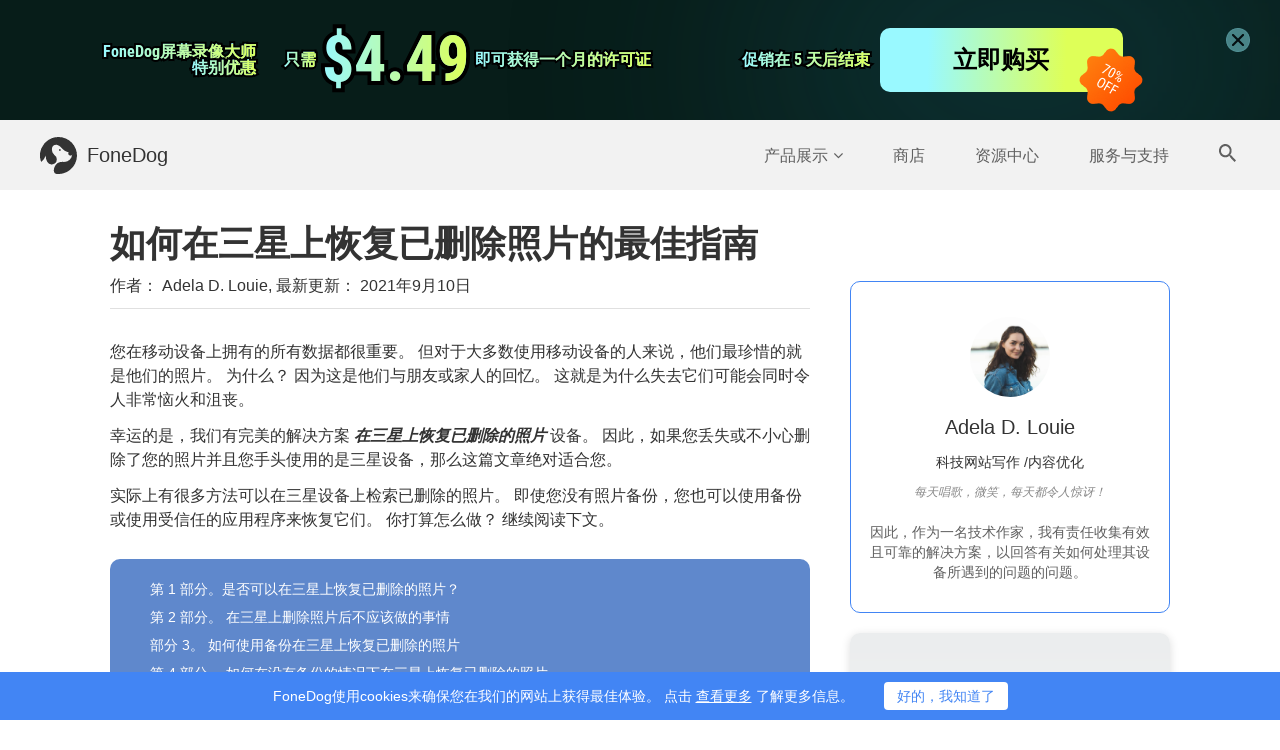

--- FILE ---
content_type: text/html; charset=UTF-8
request_url: https://zh-cn.fonedog.com/android-data-recovery/recover-deleted-photos-on-samsung.html
body_size: 14982
content:
<!DOCTYPE html>
<html lang="zh-CN">
<head>
    <meta charset="utf-8">
    <meta http-equiv="X-UA-Compatible" content="IE=edge">
    <meta name="viewport" content="width=device-width, initial-scale=1">
    <meta name="description" content="您是否丢失或意外删除了三星手机中的照片？ 想知道您是否可以恢复它们？ 然后阅读这篇文章以了解更多信息。">
    <link rel="icon" href="/favicon.ico">
    
        <link rel="canonical" href="https://zh-cn.fonedog.com/android-data-recovery/recover-deleted-photos-on-samsung.html" />
                        <link rel="alternate" href="https://www.fonedog.com/android-data-recovery/recover-deleted-photos-on-samsung.html" hreflang="en" />
                                <link rel="alternate" href="https://www.fonedog.fr/android-data-recovery/recover-deleted-photos-on-samsung.html" hreflang="fr" />
                                <link rel="alternate" href="https://www.fonedog.de/android-data-recovery/recover-deleted-photos-on-samsung.html" hreflang="de" />
                                <link rel="alternate" href="https://www.fonedog.es/android-data-recovery/recover-deleted-photos-on-samsung.html" hreflang="es" />
                                <link rel="alternate" href="https://www.fonedog.jp/android-data-recovery/recover-deleted-photos-on-samsung.html" hreflang="ja" />
                                <link rel="alternate" href="https://www.fonedog.tw/android-data-recovery/recover-deleted-photos-on-samsung.html" hreflang="zh-Hant" />
                                <link rel="alternate" href="https://zh-cn.fonedog.com/android-data-recovery/recover-deleted-photos-on-samsung.html" hreflang="zh-Hans" />
                                <link rel="alternate" href="https://www.fonedog.it/android-data-recovery/recover-deleted-photos-on-samsung.html" hreflang="it" />
                                    <link rel="alternate" href="https://www.fonedog.com/ko/android-data-recovery/recover-deleted-photos-on-samsung.html" hreflang="ko" />
            
                                <link rel="alternate" href="https://www.fonedog.pl/android-data-recovery/recover-deleted-photos-on-samsung.html" hreflang="pl" />
                                <link rel="alternate" href="https://ar.fonedog.com/android-data-recovery/recover-deleted-photos-on-samsung.html" hreflang="ar" />
                                    <link rel="alternate" href="https://www.fonedog.com/pt/android-data-recovery/recover-deleted-photos-on-samsung.html" hreflang="pt" />
            
                                <link rel="alternate" href="https://tr.fonedog.com/android-data-recovery/recover-deleted-photos-on-samsung.html" hreflang="tr" />
                                    <link rel="alternate" href="https://www.fonedog.com/sv/android-data-recovery/recover-deleted-photos-on-samsung.html" hreflang="sv" />
            
                    
        <title>如何在三星上恢复已删除照片的最佳指南</title>
    <link href="/css/layout.css?v=2.3.2" rel="stylesheet">
                <!-- Google Tag Manager -->
        <script>(function(w,d,s,l,i){w[l]=w[l]||[];w[l].push({'gtm.start':
                    new Date().getTime(),event:'gtm.js'});var f=d.getElementsByTagName(s)[0],
                j=d.createElement(s),dl=l!='dataLayer'?'&l='+l:'';j.async=true;j.src=
                'https://www.googletagmanager.com/gtm.js?id='+i+dl;f.parentNode.insertBefore(j,f);
            })(window,document,'script','dataLayer','GTM-MJMMMRS');</script>
        <!-- End Google Tag Manager -->
            <link href="/css/article.css?v=2.3.3" rel="stylesheet">
        <script type="application/ld+json">
   {
        "@context": "http://schema.org",
        "@type": "Article",
        "mainEntityOfPage": {
            "@type": "WebPage",
            "@id": "https://zh-cn.fonedog.com/android-data-recovery/recover-deleted-photos-on-samsung.html"
        },
        "headline": "如何在三星上恢复已删除照片的最佳指南",
        "description": "您是否丢失或意外删除了三星手机中的照片？ 想知道您是否可以恢复它们？ 然后阅读这篇文章以了解更多信息。",
        "image": "https://zh-cn.fonedog.com/images/data-recovery/recover-photos-from-google-photo.png",
        "datePublished": "2021-09-10 00:00:00",
        "dateModified": "2021-09-10 00:52:47",
        "author": {
            "@type": "Person",
            "name": "Adela D. Louie"
        },
        "publisher": {
            "@type": "Organization",
            "name": "FoneDog",
            "logo": {
                "@type": "ImageObject",
                "url": "https://zh-cn.fonedog.com/imgs/logo/fonedog.png"
            }
        }
    }
    </script>
    <script type="application/ld+json">
    {
        "@context": "http://schema.org",
        "@type": "BreadcrumbList",
        "itemListElement": [
            {
                "@type": "ListItem",
                "position": 1,
                "name": "FoneDog",
                "item": "https://zh-cn.fonedog.com/"
            },{
                "@type": "ListItem",
                "position": 2,
                "name": "修复工具",
                "item": "https://zh-cn.fonedog.com/recovery/"
            },{
                "@type": "ListItem",
                "position": 3,
                "name": "如何在三星上恢复已删除照片的最佳指南",
                "item": "https://zh-cn.fonedog.com/android-data-recovery/recover-deleted-photos-on-samsung.html"
            }
        ]
    }
    </script>
    <script>
        var article_tag = '修复工具';
        var article_channel = 'Android的数据恢复';
        var article_category = 'software';
    </script>
            
    
</head>
<body class="">
    <!-- Google Tag Manager (noscript) -->
    <noscript><iframe src="https://www.googletagmanager.com/ns.html?id=GTM-MJMMMRS"  height="0" width="0" style="display:none;visibility:hidden"></iframe></noscript>
    <!-- End Google Tag Manager (noscript) -->
 
<a class="sale-nav" href="/flash-sale/">
<div class="bg1"></div>
    <div class="container">
            <div class="first">
                <div class="text">
                        <div class="font ">
                            <span class="stroke">FoneDog屏幕录像大师</span>  
                            <span class="text " text="">FoneDog屏幕录像大师</span>  
                        </div>
                         <div class="font ">
                            <span class="stroke">特别优惠</span>  
                            <span class="text " text="">特别优惠</span>  
                        </div>
                </div>
                <div class="flex-box">
                        <div class="font ">
                            <span class="stroke">只需</span>  
                            <span class="text " text="只需">只需</span>  
                        </div>
                        <div class="font now">
                            <span class="stroke">$4.49</span>  
                            <span class="text " text="$4.49">$4.49</span>  
                        </div>
                </div>
                <div class="font ">
                            <span class="stroke">即可获得一个月的许可证</span>  
                            <span class="text " text="即可获得一个月的许可证">即可获得一个月的许可证</span>  
                        </div>
            </div>
          <div class="second">
                <div class="font ">
                            <span class="stroke">促销在 xx 天后结束</span>  
                            <span class="text " text="促销在 xx 天后结束">促销在 xx 天后结束</span>  
                        </div>
                    <div class="buybtn" >立即购买</div>
                    <img src="/imgs/vc/sale.png" alt="sale">
          </div>
     </div>  
            <div class="nav-close"><img src="/imgs/vc/close.png" alt="close"></div>

</a>






<nav class="navbar navbar-inverse">
    <div class="container">
        <div class="navbar-header">
            <button type="button" class="navbar-toggle collapsed" data-toggle="collapse" data-target="#navbar" aria-expanded="false" aria-controls="navbar">
                <span class="sr-only trans-04s">Toggle navigation</span>
                <span class="icon-bar trans-04s"></span>
                <span class="icon-bar trans-04s"></span>
                <span class="icon-bar trans-04s"></span>
                <svg class="phone-bar-close trans-04s" version="1.1" xmlns="http://www.w3.org/2000/svg" xmlns:xlink="http://www.w3.org/1999/xlink" xmlns:a="http://ns.adobe.com/AdobeSVGViewerExtensions/3.0/" x="0" y="0" width="17.2px" height="9.4px" viewBox="0 0 17.2 9.4" xml:space="preserve">
                    <g>
                        <rect x="7.6" y="-4.3" transform="matrix(0.4226 -0.9063 0.9063 0.4226 0.685 10.495)" class="fill-grey" width="2" height="18"/>
                        <rect x="-0.4" y="3.7" transform="matrix(0.9063 -0.4226 0.4226 0.9063 -1.1867 4.0671)" class="fill-grey" width="18" height="2"/>
                    </g>
                </svg>
            </button>
            <a id="navToIndex" class="navbar-brand" href="/">
                <img class="logo-white" src="/imgs/logo.svg" alt="FoneDog" />
                <img class="logo-black" src="/imgs/logo_black.svg" alt="FoneDog" />
                FoneDog
            </a>
        </div>
        <div id="navbar" class="collapse navbar-collapse">
            <ul class="nav navbar-nav">
                <li id="productsLi" class="navbarItem"><a title="Products" id="products">产品展示<i class="fa fa-angle-down"></i></a></li>
                <li class="navbarItem phone-product-list">
                    <ul class="phone-product-column">
                                                                                <li><a  href="/ios-data-recovery/">iOS数据恢复</a></li>
                                                        <li><a  href="/ios-system-recovery/">iOS系统恢复</a></li>
                                                        <li><a  href="/ios-data-backup-restore/">iOS数据备份和还原</a></li>
                                                        <li><a  href="/whatsapp-transfer/">WhatsApp转移</a></li>
                                                        <li><a  href="/iphone-cleaner/">iPhone清理</a></li>
                                                                                                            <li><a  href="/android-data-recovery/">Android数据恢复</a></li>
                                                        <li><a  href="/broken-android-data-extraction/">损坏的Android数据提取</a></li>
                                                        <li><a  href="/android-data-backup-restore/">Android数据备份和还原</a></li>
                                                                                                            <li><a  href="/powermymac/">PowerMyMac</a></li>
                                                        <li><a  href="https://www.techycub.com/zh-CN/mac-cleaner/">Mac清理</a></li>
                                                        <li><a  href="/app-uninstaller/">App卸载程序</a></li>
                                                                                                            <li><a  href="/free-fonedog-pdf-compressor/">FoneDog PDF压缩器   <span class="productFree"></span></a></li>
                                                        <li><a  href="/phone-transfer/">资料转移</a></li>
                                                        <li><a  href="/data-recovery/">计算机数据恢复</a></li>
                                                        <li><a  href="/video-converter/">视频转换器</a></li>
                                                        <li><a  href="/screen-recorder/">屏幕录影大师</a></li>
                                                                                                            <li><a  href="/photo-compress/">免费照片压缩机</a></li>
                                                        <li><a  href="/compress-pdf-free-online/">免费的PDF压缩器</a></li>
                                                        <li><a  href="/online-video-converter/">免费视频转换器</a></li>
                                                        <li><a  href="/video-editor/">免费视频编辑器</a></li>
                                                                        </ul>
                </li>
                <li class="navbarItem"><a  href="/store/">商店</a></li>
                <li class="navbarItem"><a  href="/resource/">资源中心</a></li>
                <li class="navbarItem"><a  href="/support/">服务与支持</a></li>
                <li class="flex">
                    <div class="searchBTNColumn">
                        <a  id="search">
                            <span class="searchIcon">
                                <svg version="1.1" xmlns="http://www.w3.org/2000/svg" xmlns:xlink="http://www.w3.org/1999/xlink" xmlns:a="http://ns.adobe.com/AdobeSVGViewerExtensions/3.0/"
                                     x="0" y="0" width="17.5px" height="17.5px" viewBox="0 0 17.5 17.5" xml:space="preserve">
                                    <path class="fill-grey trans-04s" d="M12.5,11h-0.8l-0.3-0.3c1-1.1,1.6-2.6,1.6-4.2C13,2.9,10.1,0,6.5,0S0,2.9,0,6.5S2.9,13,6.5,13 c1.6,0,3.1-0.6,4.2-1.6l0.3,0.3v0.8l5,5l1.5-1.5L12.5,11z M6.5,11C4,11,2,9,2,6.5S4,2,6.5,2S11,4,11,6.5S9,11,6.5,11z"/>
                                </svg>
                            </span>
                        </a>
                    </div>
                    <form class="searchForm" action="/resource/">
                        <input class="searchInput" name="q" placeholder="搜索" type="text" />
                        <span class="closeIcon">
                            <svg version="1.1" xmlns="http://www.w3.org/2000/svg" xmlns:xlink="http://www.w3.org/1999/xlink" xmlns:a="http://ns.adobe.com/AdobeSVGViewerExtensions/3.0/"
                                 x="0" y="0" width="16px" height="16px" viewBox="0 0 16 16" xml:space="preserve">
                                <polygon class="fill-grey" points="16,14.1 14.1,16 8,9.9 1.9,16 0,14.1 6.1,8 0,1.9 1.9,0 8,6.1 14.1,0 16,1.9 9.9,8 "/>
                            </svg>
                        </span>
                    </form>
                </li>
            </ul>
        </div>
    </div>
</nav>
<div id="productPopup" class="productPopup">
    <div class="container">
                <div class="productColumn">
            <div class="productColumnName">
                <span>iOS系统</span>
            </div>
                                    <div class="productItem fone16">
                <a  href="/ios-data-recovery/">iOS数据恢复</a>
            </div>
                                                <div class="productItem fone16">
                <a  href="/ios-system-recovery/">iOS系统恢复</a>
            </div>
                                                <div class="productItem fone16">
                <a  href="/ios-data-backup-restore/">iOS数据备份和还原</a>
            </div>
                                                <div class="productItem fone16">
                <a  href="/whatsapp-transfer/">WhatsApp转移</a>
            </div>
                                                <div class="productItem fone16">
                <a  href="/iphone-cleaner/">iPhone清理</a>
            </div>
                                </div>
                <div class="productColumn">
            <div class="productColumnName">
                <span>Android系统</span>
            </div>
                                    <div class="productItem fone16">
                <a  href="/android-data-recovery/">Android数据恢复</a>
            </div>
                                                <div class="productItem fone16">
                <a  href="/broken-android-data-extraction/">损坏的Android数据提取</a>
            </div>
                                                <div class="productItem fone16">
                <a  href="/android-data-backup-restore/">Android数据备份和还原</a>
            </div>
                                </div>
                <div class="productColumn">
            <div class="productColumnName">
                <span>Mac</span>
            </div>
                                                                        <div class="productItem fone16">
                <a  href="https://www.techycub.com/zh-CN/mac-cleaner/">Mac清理</a>
            </div>
                                                <div class="productItem fone16">
                <a  href="/app-uninstaller/">App卸载程序</a>
            </div>
                                </div>
                <div class="productColumn">
            <div class="productColumnName">
                <span>实用工具</span>
            </div>
                                    <div class="productItem fone16">
                <a  href="/free-fonedog-pdf-compressor/">FoneDog PDF压缩器   <span class="productFree"></span></a>
            </div>
                                                <div class="productItem fone16">
                <a  href="/phone-transfer/">资料转移</a>
            </div>
                                                <div class="productItem fone16">
                <a  href="/data-recovery/">计算机数据恢复</a>
            </div>
                                                <div class="productItem fone16">
                <a  href="/video-converter/">视频转换器</a>
            </div>
                                                <div class="productItem fone16">
                <a  href="/screen-recorder/">屏幕录影大师</a>
            </div>
                                </div>
                <div class="productColumn">
            <div class="productColumnName">
                <span>在线工具</span>
            </div>
                                    <div class="productItem fone16">
                <a  href="/photo-compress/">免费照片压缩机</a>
            </div>
                                                <div class="productItem fone16">
                <a  href="/compress-pdf-free-online/">免费的PDF压缩器</a>
            </div>
                                                <div class="productItem fone16">
                <a  href="/online-video-converter/">免费视频转换器</a>
            </div>
                                                <div class="productItem fone16">
                <a  href="/video-editor/">免费视频编辑器</a>
            </div>
                                </div>
            </div>
    <div class="popupMoreProduct fone16">
        <div class="container">
            <span>你可能需要的东西： </span>
            <a  class="popupMoreLink" href="https://www.techycub.com/zh-CN/mac-cleaner/">清理Mac  <span>>></span></a>
            <a  class="popupMoreLink" href="/ios-data-recovery/">恢复已删除的数据  <span>>></span></a>
            <a  class="popupMoreLink" href="/ios-data-backup-restore/">iPhone备份  <span>>></span></a>
            <a  href="/products/" class="productBoard-btn popupMoreBTN">更多产品</a>
        </div>
    </div>
</div>
<div id="top-btn" class="top-btn trans-04s"><a title="toTop"><i class="fa fa-angle-up" aria-hidden="true"></i></a></div>

    <div class="container">
        <div class="articleContainer">
            <div class="flex phoneDirection">
                <div class="articleContent">
                    <h1 class="editor-model editor-input" data-model="Article" data-name="title">如何在三星上恢复已删除照片的最佳指南</h1>
                                       
                    <p class="head-info">作者： Adela D. Louie, 最新更新： <span class="notranslate">2021年9月10日</span></p>
                                        <div class="editor-model" data-model="Article" data-name="content">
                        <p>您在移动设备上拥有的所有数据都很重要。 但对于大多数使用移动设备的人来说，他们最珍惜的就是他们的照片。 为什么？ 因为这是他们与朋友或家人的回忆。 这就是为什么失去它们可能会同时令人非常恼火和沮丧。  </p>
<p class="gt-block">幸运的是，我们有完美的解决方案 <strong><em>在三星上恢复已删除的照片</em></strong> 设备。 因此，如果您丢失或不小心删除了您的照片并且您手头使用的是三星设备，那么这篇文章绝对适合您。  </p>
<p>实际上有很多方法可以在三星设备上检索已删除的照片。 即使您没有照片备份，您也可以使用备份或使用受信任的应用程序来恢复它们。 你打算怎么做？ 继续阅读下文。  </p>
<p class="gt-block"><span class="articleGuide"><a href="#part1" title="第 1 部分。是否可以在三星上恢复已删除的照片？">第 1 部分。是否可以在三星上恢复已删除的照片？ </a><a href="#part2" title="第 2 部分。 在三星上删除照片后不应该做的事情">第 2 部分。 在三星上删除照片后不应该做的事情 </a><a href="#part3" title="部分 3。 如何使用备份在三星上恢复已删除的照片">部分 3。 如何使用备份在三星上恢复已删除的照片  </a><a href="#part4" title="第 4 部分。 如何在没有备份的情况下在三星上恢复已删除的照片">第 4 部分。 如何在没有备份的情况下在三星上恢复已删除的照片 </a></span></p>
<h2 id="part1">第 1 部分。是否可以在三星上恢复已删除的照片？ </h2>
<p>确实可以从三星设备中恢复已删除的照片。 这是因为您保存在三星设备上的照片可以保存在两个位置，这也取决于您设备的设置。 两个可能的位置是您的内部存储和外部存储。  </p>
<h2 id="part2">第 2 部分。 在三星上删除照片后不应该做的事情 </h2>
<p class="gt-block">当然，在我们向您展示一些有关如何在三星上恢复已删除照片的解决方案之前，您不应该做一些重要的事情。 当你想要的时候也应该注意这些 <a href="/android-data-recovery/easily-recover-deleted-photos-android.html" title="[2020]如何在Android上轻松恢复已删除的照片" target="_blank" class="gtmArticleInLink">从任何 Android 手机恢复照片</a>.</p>
<ul>
<li>请勿在您的 Android 设备中添加或删除更多数据，以免数据被覆盖。  </li>
<li>关闭三星设备上的 WIFI、蜂窝数据和蓝牙连接。 这样，您将能够避免您的设备下载任何可能导致您的数据被覆盖的内容。  </li>
<li>在您恢复已删除的照片之前，请勿使用您的三星设备。  </li>
</ul>
<p>应不惜一切代价遵循这些警告，因为您必须确保丢失的数据不会被覆盖。 您看，即使您的数据在您的三星设备上不再可见，它们仍然存在于您的设备上。 一旦您在设备上保存新数据，覆盖它们的可能性就会更大，这可能导致您无法再从三星设备中恢复那些已删除的照片。  </p>
<h2 id="part3">部分 3。 如何使用备份在三星上恢复已删除的照片  </h2>

<p>备份三星设备上的所有数据是您应该做的最重要的事情之一。 特别是如果您保存了如此多的重要数据。 例如，在这种情况下，您已从三星设备中删除了照片。 如果您有幸备份了三星设备上的所有数据，那么这里有一些方法。  </p>
<h3>方式#1。 使用三星云备份在三星上恢复已删除的照片 </h3>
<p>使用三星设备的好处之一是它带有自己的云存储，您可以利用它。 这意味着您可以使用它来保存三星设备中的照片，并将用作备份，以防万一您不小心从设备中删除了它们，您可以使用它来恢复它们。 有了这个，这是你可以做到的。  </p>
<ul>
<li>从您的三星设备，导航到您的设置</li>
<li>然后选择 <strong>帐户和备份</strong>
</li>
<li>选择备份和还原</li>
<li>然后选择显示恢复数据的选项</li>
<li>然后从那里选择要恢复的数据，在这种情况下，您选择照片</li>
<li>选择要恢复的照片后，单击“恢复”按钮</li>
<li>然后您的三星云将恢复您选择恢复的所有照片</li>
</ul>
<h3>方式#2。 使用 Google 相册在三星上恢复已删除的照片 </h3>
<p class="gt-block">如果您是三星用户，您可以利用的另一种方式是 <a href="https://www.google.com/photos/about/" title="谷歌图片" target="_blank" rel="nofollow">谷歌图片</a> 其中它也是您备份三星设备上所有照片的最佳方式之一。 一旦您在从三星中删除照片之前同步了照片，那么这是您恢复它们的一种好方法。 要知道如何做到这一点，只需按照以下步骤操作即可。</p>
<ul>
<li>在您的三星上，安装 <strong>谷歌图片</strong> 应用的区域  </li>
<li>安装完成后，在您的设备上启动该应用程序</li>
<li>在应用程序上，继续点击 <strong>菜单</strong> 按键 </li>
<li>然后选择垃圾箱，您将能够看到已备份的照片。  </li>
<li>然后，选择要恢复的照片 </li>
<li>选择照片后，继续点击“恢复”按钮将它们再次保存在您的三星设备上</li>
</ul>
<p><img src="/images/data-recovery/recover-photos-from-google-photo.png" width="100%" height="" alt="使用 Google 相册在三星上恢复已删除的照片"></p>
<h3>方式#3。 使用 Google Drive 在三星上恢复已删除的照片 </h3>
<p class="gt-block">如果您是三星或任何 Android 设备用户，您可以使用的另一项功能是您可以使用您的 <a href="https://www.google.com/drive/download/" target="_blank" rel="nofollow" title="下载Google云端硬盘">谷歌驱动器</a> 备份您设备上的所有重要数据。 因此，如果您已将照片备份到 Google Drive，您将能够将它们恢复到您的三星设备。 要了解如何使用 Google 云端硬盘将已删除的照片恢复到三星，您需要执行以下操作。</p>
<ul>
<li>启动您的 Google 云端硬盘应用程序</li>
<li>然后，点击 <strong>搜索</strong> 位于屏幕上部的框</li>
<li>从搜索字段中，输入要恢复的照片的名称</li>
<li>然后点击 <strong>照片和图像</strong>
</li>
<li>从那里，您将能够找到您正在寻找的照片</li>
</ul>
<p>如您所见，有很多方法可以在三星上检索已删除的照片。 只要您确保定期在三星设备上备份数据，那么在您不小心从三星设备中删除照片时，恢复照片就会出现问题。  </p>
<h2 id="part4">第 4 部分。 如何在没有备份的情况下在三星上恢复已删除的照片 </h2>
<p>现在很多三星设备用户的苦恼是他们中的一些人不经常备份他们的数据，他们删除照片的那一刻，他们还记得那些照片还没有备份。  </p>
<p>现在，很多用户可能会问，您是否仍然可以找回那些被删除的照片，或者这是否是您三星设备上保存了很长时间的那些珍贵回忆的终结？ </p>
<p>好吧，永远不要失去希望，因为幸运的是，我们已经做了一些在这种情况下肯定会帮助你的东西。  </p>
<p class="gt-block">我们知道接受您一直珍藏在设备上的珍贵照片因某种原因被删除是多么困难。 我们也知道并非所有 Android 用户都会出于某种原因备份他们的数据。 这就是为什么我们制作了完美的工具，您可以使用它来从您的 Android 设备恢复任何丢失的数据，甚至无需备份。 而这个工具就是 <strong>FoneDog Android数据恢复</strong> 软件。  </p>
<p class="gt-block">   <a href="/android-data-recovery/" title="FoneDog Android数据恢复" class="gtmArticleInLink" target="_blank">FoneDog Android数据恢复</a> 软件被认为是您可以用来从 Android 设备恢复任何丢失或删除的数据的最佳工具之一。 通过使用此工具，您将能够恢复已删除或丢失的短信、通话记录、视频、联系人，当然还有您的照片甚至音频文件和 WhatsApp 消息。</p>
<p class="gt-block">
    <span class="articleBtnContain android">
        
        <span class="productBtnItem">
            <span class="title">Android的数据恢复</span>
            <span class="ProductInfo">恢复已删除的邮件，照片，联系人，视频，WhatsApp等。</span>
            <span class="ProductInfo">使用或不使用root快速查找Android上的丢失和删除数据。</span>
            <span class="ProductInfo">与6000 + Android设备兼容。</span>
            <span class="ProductBtnColumn flex text-center">
                <a class="productBTN gtmArticleInLink" href="/download/fonedog-android-toolkit.dmg" target="_blank" title="免费下载"><i class="fa fa-apple"></i>免费下载</a>
                <a class="productBTN productBTN-buy gtmArticleInLink" href="/download/fonedog-android-toolkit.exe" target="_blank" title="免费下载"><i class="fa fa-windows"></i>免费下载</a>
            </span>
        </span>
        <span class="productImg adrb">
            <img src="/imgs/article/android-data-recovery.png" alt="FoneDog Android数据恢复">
        </span>
    </span>
</p>
<p>FoneDog Android 数据恢复也非常安全且易于使用。 多亏了程序友好的界面，您只需点击几下按钮即可完成恢复过程。 而且，您将能够在继续之前先预览数据并在您的 Android 设备上完全恢复它们。 </p>
<p>为了向您展示使用 FoneDog Android 数据恢复软件是多么容易，这里是如何在三星设备上恢复已删除照片的快速预览。  </p>
<h3>步骤 1. 下载并安装软件 </h3>
<p>首先，您是否必须在计算机上下载并安装 FoneDog Android 数据恢复工具。 您可以通过访问我们的网站 FoneDog.com 来获取该工具。 </p>
<h3>步骤 2。 启动软件并将三星连接到 PC </h3>
<p>一旦您下载并安装了 FoneDog Android 数据恢复，只需在您的计算机上启动它。 然后使用 USB 电缆将您的三星设备连接到您的 PC。  </p>
<p><img src="/image/android/android-toolkit/allow-usb-debugging.png" alt="将三星连接到 PC 以恢复已删除的照片" width="100%"></p>
<h3>步骤3。 打开USB调试 </h3>
<p>将 Android 设备连接到 PC 时，还必须确保 Android 设备上的 USB 调试已打开。 如果您不知道如何执行此操作，以下是在您的三星设备上打开 USB 调试的方法。  </p>
<p class="gt-block"><strong>Android 2.3 及更早版本 </strong></p>
<ul>
<li>前往设置 </li>
<li>点击应用程序 </li>
<li>选择发展 </li>
<li>选择USB调试 </li>
</ul>
<p class="gt-block"><strong>Android 3.0到4.1 </strong></p>
<ul>
<li>选择设置 </li>
<li>选择开发者选项 </li>
<li>选择USB调试 </li>
</ul>
<p class="gt-block"><strong>Android 4.2及更高版本 </strong></p>
<ul>
<li>点击设置 </li>
<li>选择关于手机 </li>
<li>选择 Build Number 并点击它，直到您看到消息“您正在开发选项中”</li>
<li>返回您的设置 </li>
<li>选择开发者选项 </li>
<li>选择USB调试 </li>
</ul>
<h3>步骤 4。 在屏幕上选择照片类别 </h3>
<p>一旦您的三星设备被程序识别，您将被带到您要选择数据类型以恢复三星手机上已删除照片的部分。 在这种情况下，请从屏幕上的数据类别中选择图库和照片库。 然后单击下一步按钮。  </p>
<p><img src="/image/android/android-toolkit/choose-picture-library.png" alt="选择照片类别以在三星上恢复已删除的照片" width="100%"></p>
<h3>步骤 5. 等待扫描完成 </h3>
<p>然后，FoneDog 数据恢复软件将开始扫描您的三星设备。 在这里，您所要做的就是等待扫描过程完成。 顺便说一下，有两种方法可以扫描三星设备以获取所有已删除的照片并恢复它们。 这两个扫描过程是快速扫描和深度扫描过程。 如果您要选择深度扫描过程，那么您必须知道这可能需要更长的时间才能完成。  </p>
<p><img src="/image/android/deleted-data/android-data-deep-scan.png" alt="选择深度扫描以在三星上恢复已删除的照片" width="100%"></p>
<h3>步骤 6。 选择要恢复的照片 </h3>
<p>扫描过程完成后，您现在可以继续预览已恢复的照片，以便您选择要在三星设备上恢复的正确照片。  </p>
<p><img src="/image/android/android-toolkit/recover-deleted-photos.png" alt="在三星手机上恢复已删除的照片" width="100%"></p>
<h3>步骤 7。 在三星上恢复已删除的照片 </h3>
<p>一旦您选择了要恢复的所有照片，您现在可以继续并单击位于屏幕左下角的“恢复”按钮。 并等待整个过程完成。 恢复过程完成后，您现在可以安全地从 PC 上拔下三星设备。  </p>
<p class="gt-block"><span class="outerLinkColumn"><span class="outerLinkTitle">人们也读</span><a href="/android-data-recovery/recover-deleted-photos-android-gallery.html" title="从Android Gallery中轻松恢复已删除照片的方法[2021更新]" target="_blank" class="gtmArticleInLink">从Android Gallery中轻松恢复已删除照片的方法[2021更新]</a><a href="/android-data-recovery/how-to-recover-deleted-photos-from-google-photos.html" title="如何从Google相册中恢复已删除的照片？" target="_blank" class="gtmArticleInLink">如何从Google相册中恢复已删除的照片？</a></span></p>
<p class="gt-block">如您所见，有很多方法可以 <strong><em>在三星上恢复已删除的照片</em></strong> 设备。 从这里您需要做的就是遵循我们上面向您展示的解决方案。 如果您已经备份了 Android 设备上的数据，那么事情会容易很多。 但是，如果您没有任何数据备份，那么最适合您的解决方案是使用 FoneDog Android 数据恢复软件，您将能够在很短的时间内完成恢复照片。  </p>
                    </div>

                    <div class="articleNav">
                        <a href="/"><i class="fa fa-home trans-04s"></i></a> >
                        <a href="/recovery/" class="trans-04s">修复工具</a> >
                        <a href="/android-data-recovery/recover-deleted-photos-on-samsung.html">如何在三星上恢复已删除照片的最佳指南</a>
                    </div>
                    <div class="reviewColumn">
                        <div class="reviewForm topForm">
                            <div class="flexCenter formHead">
                                <p class="formTitle">发表评论 </p>
                                <p class="font14">
                                    <span class="commentCount increaseNum"></span>
                                    评论
                                </p>
                            </div>
                            <div class="flexCenter formInput">
                                <input type="text" name="name" placeholder="您的姓名" class="nameInput reviewName" />
                                <input type="text" name="email" placeholder="您的电子邮件" class="emailInput reviewEmail" />
                            </div>
                            <textarea name="content" placeholder="写下你的评论" class="contentInput reviewContent" rows="5"></textarea>
                            <div class="submitColumn">
                                <button id="submitReview" class="btn submitBTN">提交</button>
                                <div class="submitInfo"></div>
                            </div>
                                                    </div>
                        <div class="commentTitle">
                            <i class="fa fa-commenting-o"></i>评论 (<span class="increaseNum"></span>)
                        </div>
                        <div class="commentList">
                                                                                </div>
                    </div>
                </div>
                <div class="articleSideColumn">
                                            <div class="articleSideItem articleSideAuthor">
                            <div class="text-center authorInfo">
                                <img src="/imgs/author/xyla-joe.jpg" alt="author image" class="authorImg"/>
                                <p class="fone20 font-black authorName">Adela D. Louie</p>
                                <p class="fone14 font-black">科技网站写作   /内容优化</p>
                                <p class="font-grey2 hobby">每天唱歌，微笑，每天都令人惊讶！</p>
                                <p class="fone14 font-grey2"><span class="descAuthor">因此，作为一名技术作家，我有责任收集有效且可靠的解决方案，以回答有关如何处理其设备所遇到的问题的问题。</span></p>
                            </div>
                        </div>
                                                                <div class="articleSideItem bg-gradient-white articleSideProduct text-center">
                            <div>
                                <img src="/imgs/logo/android-data-recovery.svg" alt="Android的数据恢复 logo" />
                            </div>
                            <div>
                                <p class="fone20 font-black articleSideProductName">
                                                                            Android的数据恢复
                                                                    </p>
                                <p class="articleSideProductText">
                                                                            恢复从Android的手机和平板电脑中删除的文件。
                                                                    </p>
                                                                                                            <a href="/download/fonedog-android-toolkit.exe" class="productBTN productBTN-download text-center gtmSoftDownload gtmArticleDownloadBtn gtmSoftDownloadWin">
                                            <i class="fa fa-windows gtmSoftDownload gtmArticleDownloadBtn gtmSoftDownloadWin"></i>免费下载
                                        </a>
                                                                                                                <a href="/download/fonedog-android-toolkit.dmg" class="productBTN productBTN-buy text-center gtmSoftDownload gtmArticleDownloadBtn gtmSoftDownloadMac">
                                            <i class="fa fa-apple gtmSoftDownload gtmArticleDownloadBtn gtmSoftDownloadMac"></i>免费下载
                                        </a>
                                                                                                </div>
                        </div>
                                                            <div class="articleSideItem articleSideRecommend">
                        <p class="fone20 font-black">热门文章</p>
                        <hr />
                        <ul class="articleSideRecommendList">
                                                                                                <li><a href="/android-data-recovery/how-to-recover-deleted-messages-on-samsung-without-computer.html">如何在没有电脑的情况下恢复三星手机上已删除的邮件</a></li>
                                                                    <li><a href="/android-data-recovery/delete-media-recovery.html">删除媒体恢复：如何恢复已删除的 Android 媒体</a></li>
                                                                    <li><a href="/android-data-recovery/recover-deleted-text-messages-android-lg.html">轻松恢复已删除的短信（Android LG 设备）</a></li>
                                                                    <li><a href="/android-data-recovery/digdeep-image-recovery.html">Digdeep 图像恢复指南及其最佳替代方案</a></li>
                                                                    <li><a href="/android-data-recovery/how-to-recover-permanently-deleted-photos-from-google-photos-after-60-days.html">[更新] 如何在 60 天后从 Google Photos 恢复永久删除的照片</a></li>
                                                                    <li><a href="/android-data-recovery/whatsapp-not-detecting-local-backup.html">故障排除指南：修复 WhatsApp 未检测到本地备份文件的问题</a></li>
                                                                    <li><a href="/android-data-recovery/whatsapp-videos-not-showing-in-gallery.html">疑难解答：WhatsApp 视频未在图库中显示</a></li>
                                                                    <li><a href="/android-data-recovery/how-to-recover-deleted-pdf-files-on-android-phone.html">最佳提示：如何在 Android 手机上恢复已删除的 PDF 文件</a></li>
                                                                                    </ul>
                    </div>
                    <div class="articleSideItem articleRateColumn  text-center" id="articleRateColumn" data-id="2393">
                        <p class="fone16 font-black ratingHead">您如何喜欢这篇文章？ </p>
                        <div class="typeSelect">
                            <p ><img src="/imgs/article/smileCheck.svg" alt="Check icon" data-checked="/imgs/article/smileChecked.svg" data-uncheck="/imgs/article/smileCheck.svg" class=""/>/<img src="/imgs/article/cryCheck.svg" data-checked="/imgs/article/cryChecked.svg" data-uncheck="/imgs/article/cryCheck.svg" alt=" Check icon"/></p>
                            <p class="articleCheck type"><span data-num="1">有趣</span><span data-num="2">乏味</span></p>
                            <p ><img src="/imgs/article/smileCheck.svg" alt="Check icon" data-checked="/imgs/article/smileChecked.svg" data-uncheck="/imgs/article/smileCheck.svg"  class=""/>/<img src="/imgs/article/cryCheck.svg" data-checked="/imgs/article/cryChecked.svg" data-uncheck="/imgs/article/cryCheck.svg" alt=" Check icon"/></p>
                            <p class="articleCheck degree"><span data-num="1">简单</span><span data-num="2">困难</span></p>
                        </div>
                        <div class="typeResult">
                            <p class="font-blue2">谢谢！ 这是您的选择：</p>
                            <p class="articleCheck"><span id="funType" class="checked"></span><span id='simpleType' class="checked"></span></p>
                        </div>
                        <p>
                            <span class="ratingText textBlock">为这篇文章评分：</span>
                            <i data-rating="1" data-value="Poor" class="fa fa-star-o"></i>
                            <i data-rating="2" data-value="Fair" class="fa fa-star-o"></i>
                            <i data-rating="3" data-value="Average" class="fa fa-star-o"></i>
                            <i data-rating="4" data-value="Good" class="fa fa-star-o"></i>
                            <i data-rating="5" data-value="Excellent" class="fa fa-star-o"></i>
                            <span id="newstarGrade" class="font-blue2">Excellent</span>
                            <input type="hidden" value="" id="starRatingNum"/>
                        </p>
                        <p class="starColor" id="rateResult">评分： <span id="newRating">4.7</span> / 5 (基于 <span id="newRatings">68</span> 评级)</p>
                        <button class="btn btn-blue font-white rateDoneBtn">完成</button>
                    </div>
                    
                </div>
            </div>
        </div>
    </div>
            <div class="relatedProducts text-center">
            <div class="container">
                <img class="relatedProductsIMG" src="/imgs/logo/android-data-recovery.svg" alt="Android的数据恢复 logo" />
                <p class="fone36">
                                            Android的数据恢复
                                    </p>
                <p class="fone18 relatedProductsText">
                                            恢复从Android的手机和平板电脑中删除的文件。
                                    </p>

                                                                    <a class="productBTN productBTN-download download-link gtmSoftDownload gtmArticleDownloadBtn" href="/download/fonedog-android-toolkit.exe" data-win="/download/fonedog-android-toolkit.exe" data-mac="/download/fonedog-android-toolkit.dmg">
                                <i class="fa fa-windows gtmSoftDownload gtmArticleDownloadBtn"></i>免费下载
                            </a>
                                                                            <a class="productBTN productBTN-download download-link gtmSoftDownload gtmArticleDownloadBtn" href="/download/fonedog-android-toolkit.dmg" data-win="/download/fonedog-android-toolkit.exe" data-mac="/download/fonedog-android-toolkit.dmg">
                                <i class="fa fa-apple gtmSoftDownload gtmArticleDownloadBtn"></i>免费下载
                            </a>
                                                        </div>
        </div>
    
<div class="bg-white footer">
    <div class="container flex">
        <div class="footer-column footer-column-product">
            <p class="footer-column-title fone20">产品展示</p>
                        <a title="iOS数据恢复工具包" href="/ios-toolkit/" class="footer-column-link trans-04s">iOS数据恢复工具包</a>
                        <a title="Android数据恢复工具包" href="/android-toolkit/" class="footer-column-link trans-04s">Android数据恢复工具包</a>
                        <a title="计算机数据恢复" href="/data-recovery/" class="footer-column-link trans-04s">计算机数据恢复</a>
                        <a title="WhatsApp转移" href="/whatsapp-transfer/" class="footer-column-link trans-04s">WhatsApp转移</a>
                        <a title="资料转移" href="/phone-transfer/" class="footer-column-link trans-04s">资料转移</a>
                        <a title="Mac 清理" href="https://www.techycub.com/zh-CN/mac-cleaner/" class="footer-column-link trans-04s">Mac 清理</a>
                        <a title="FoneDog PDF 压缩工具" href="/free-fonedog-pdf-compressor/" class="footer-column-link trans-04s">FoneDog PDF 压缩工具</a>
                        <a title="iPhone 清理" href="/iphone-cleaner/" class="footer-column-link trans-04s">iPhone 清理</a>
                        <a title="视频转换器" href="/video-converter/" class="footer-column-link trans-04s">视频转换器</a>
                        <a title="App卸载程序" href="/app-uninstaller/" class="footer-column-link trans-04s">App卸载程序</a>
                        <a title="屏幕录影大师" href="/screen-recorder/" class="footer-column-link trans-04s">屏幕录影大师</a>
                    </div>
        <div class="footer-column footer-column-company">
            <p class="footer-column-title fone20">热门</p>
                            <a title="无需备份即可恢复已删除的WhatsApp消息" href="/android-data-recovery/recover-deleted-whatsapp-messages-without-backup.html" class="footer-column-link trans-04s">无需备份即可恢复已删除的WhatsApp消息</a>
                            <a title="在Android上恢复已删除的通话记录" href="/android-data-recovery/recover-deleted-call-history-android.html" class="footer-column-link trans-04s">在Android上恢复已删除的通话记录</a>
                            <a title="从死机的手机中恢复数据" href="/broken-android-data-extraction/recover-data-from-dead-phone.html" class="footer-column-link trans-04s">从死机的手机中恢复数据</a>
                            <a title="将 Android 短信传输到 PC" href="/phone-transfer/transfer-android-sms-to-pc.html" class="footer-column-link trans-04s">将 Android 短信传输到 PC</a>
                            <a title="在 Android 上免费恢复已删除的短信" href="/android-data-recovery/recover-deleted-text-messages-free-on-android.html" class="footer-column-link trans-04s">在 Android 上免费恢复已删除的短信</a>
                            <a title="无需备份即可恢复已删除的 iPhone 数据" href="/ios-data-recovery/recover-iphone-deleted-data-without-backup.html" class="footer-column-link trans-04s">无需备份即可恢复已删除的 iPhone 数据</a>
                            <a title="从损坏的Android中恢复短信" href="/android-data-recovery/recover-text-messages-from-broken-android.html" class="footer-column-link trans-04s">从损坏的Android中恢复短信</a>
                            <a title="在 Facebook Messenger 上查看旧消息" href="/ios-toolkit/how-to-see-old-messages-on-facebook-messenger.html" class="footer-column-link trans-04s">在 Facebook Messenger 上查看旧消息</a>
                            <a title="2024年最好的Mac清理软件" href="/mac-cleaner/best-mac-cleaner.html" class="footer-column-link trans-04s">2024年最好的Mac清理软件</a>
                            <a title="修复 iMovie 没有足够的磁盘空间" href="/powermymac/imovie-not-enough-disk-space.html" class="footer-column-link trans-04s">修复 iMovie 没有足够的磁盘空间</a>
                            <a title="在 Windows 上录制屏幕" href="/screen-recorder/how-to-record-screen-on-windows-11.html" class="footer-column-link trans-04s">在 Windows 上录制屏幕</a>
                            <a title="在 Mac 上录制屏幕" href="/screen-recorder/how-to-record-video-on-mac.html" class="footer-column-link trans-04s">在 Mac 上录制屏幕</a>
                    </div>
        <div class="footer-column footer-column-support">
            <p class="footer-column-title fone20">服务与支持</p>
            <a title="About" href="/about/" class="footer-column-link trans-04s">公司简介</a>
            <a title="Contact" href="/contact/" class="footer-column-link trans-04s">联络方式</a>
            <a title="Terms" href="/terms.html" class="footer-column-link trans-04s">条款</a>
            <a title="Refund" href="/refund.html" class="footer-column-link trans-04s">退款政策</a>
            <a title="Privacy" href="/privacy.html" class="footer-column-link trans-04s">隐私</a>
            <a title="User Agreement" href="/eula.html" class="footer-column-link trans-04s">用户协议</a>

            <a title="Online Help" href="/support/" class="footer-column-link trans-04s">在线帮助</a>
            <a title="Resource" href="/resource/" class="footer-column-link trans-04s">资源中心</a>
            <a title="Sitemap" href="/sitemap/" class="footer-column-link trans-04s">网站地图</a>
            <a title="License Retrieval" href="/retrieve-license.html" class="footer-column-link trans-04s">许可证检索</a>
            <a title="Student Discount" href="/discount/" class="footer-column-link trans-04s">学生折扣</a>
            <a title="Job Opportunities" href="/occupation/" class="footer-column-link trans-04s">工作机会</a>
        </div>

        <div class="footer-column footer-column-language">
            <div>
                <p class="footer-column-title fone20">语言</p>
                <a title="Current Language" class="footer-column-link footer-language-selector"><span id="nowLang">简体中文</span><i class="fa fa-angle-down trans-04s"></i></a>
                <div class="footer-language-list trans-04s">
                    <dl>
                                                    <dt data-lang="en"><a href="https://www.fonedog.com/" title="English" class="footer-column-link toLangPage"><span class="notranslate">English</span></a></dt>
                                                    <dt data-lang="fr"><a href="https://www.fonedog.fr/" title="Français" class="footer-column-link toLangPage"><span class="notranslate">Français</span></a></dt>
                                                    <dt data-lang="de"><a href="https://www.fonedog.de/" title="Deutsch" class="footer-column-link toLangPage"><span class="notranslate">Deutsch</span></a></dt>
                                                    <dt data-lang="es"><a href="https://www.fonedog.es/" title="Español" class="footer-column-link toLangPage"><span class="notranslate">Español</span></a></dt>
                                                    <dt data-lang="ja"><a href="https://www.fonedog.jp/" title="日本語" class="footer-column-link toLangPage"><span class="notranslate">日本語</span></a></dt>
                                                    <dt data-lang="zh-TW"><a href="https://www.fonedog.tw/" title="繁體中文" class="footer-column-link toLangPage"><span class="notranslate">繁體中文</span></a></dt>
                                                    <dt data-lang="zh-CN"><a href="/" title="简体中文" class="footer-column-link toLangPage"><span class="notranslate">简体中文</span></a></dt>
                                                    <dt data-lang="it"><a href="https://www.fonedog.it/" title="lingua italiana" class="footer-column-link toLangPage"><span class="notranslate">lingua italiana</span></a></dt>
                                                    <dt data-lang="ko"><a href="https://www.fonedog.com/ko/" title="한국어" class="footer-column-link toLangPage"><span class="notranslate">한국어</span></a></dt>
                                                    <dt data-lang="pl"><a href="https://www.fonedog.pl/" title="Polski" class="footer-column-link toLangPage"><span class="notranslate">Polski</span></a></dt>
                                                    <dt data-lang="ar"><a href="https://ar.fonedog.com/" title="Arabic" class="footer-column-link toLangPage"><span class="notranslate">Arabic</span></a></dt>
                                                    <dt data-lang="pt"><a href="https://www.fonedog.com/pt/" title="Português" class="footer-column-link toLangPage"><span class="notranslate">Português</span></a></dt>
                                                    <dt data-lang="tr"><a href="https://tr.fonedog.com/" title="Turkish" class="footer-column-link toLangPage"><span class="notranslate">Turkish</span></a></dt>
                                                    <dt data-lang="sv"><a href="https://www.fonedog.com/sv/" title="Swedish" class="footer-column-link toLangPage"><span class="notranslate">Swedish</span></a></dt>
                                            </dl>
                </div>
                <p class="footer-column-title footer-column-connect fone20">订阅我们的通讯</p>
            </div>
            <div class="flex phone-flex relative">
                <input id="footerSubscribeEmail" class="footer-subscribe-input" type="text" placeholder="您的电子邮件" />
                <button id="footerSubscribeBTN" class="footer-subscribe-btn">提交</button>
                <div class="subscribeInfo" id="subscribeInfo"></div>
            </div>
            <div class="footerCaptcha">
                <input type="hidden" name="_token" value="n06ie3TzAsfGYYw4WqrtmBrr2m6huFlIGvTGt869">
                <input id="footerCaptchaInput" type="text" placeholder="Captcha" />
                <img id="footerCaptchaImg" src="" alt="captcha" height="30" onclick="this.src='/captcha?'+new Date();" loading="lazy" />
            </div>
        </div>
    </div>
    <hr class="footer-hr" />
    <div class="container">
        <div class="inline">
            <a title="facebook" href="https://www.facebook.com/fonedog/" class="footer-brand trans-04s"><i class="fa fa-facebook"></i></a>
            <a title="twitter" href="https://twitter.com/fonedog/" class="footer-brand trans-04s"><i class="fa fa-twitter"></i></a>
            <a title="youtube" href="https://www.youtube.com/channel/UCarfi_FK0HQ_4jNHorfGi5w" class="footer-brand trans-04s"><i class="fa fa-youtube-play"></i></a>
        </div>
        <p class="right footer-copyright">©2016  -  2026 FoneDog Technology Limited，香港。 版权所有。</p>
    </div>
</div>

<div class="cookiesBanner font-white">
    <div class="container flex text-center flexCenter">
        <p class="cookiesText">FoneDog使用cookies来确保您在我们的网站上获得最佳体验。 点击 <a title="查看更多" class="cookiesLink" href="/privacy.html">查看更多</a> 了解更多信息。</p>
        <button class="btn confirmCookiesBTN">好的，我知道了</button>
    </div>
</div>
<script>
  
    window.jsonip = "2001:ee0:4f33:a106:f5a8:af6:1771:7316";
       
</script>
    <script src="/js/article.js?v=1.2.0"></script>
    <script async src="https://pagead2.googlesyndication.com/pagead/js/adsbygoogle.js?client=ca-pub-6570740839955386"
     crossorigin="anonymous"></script>

    <script>
        // like operate

        $(".likeBTN").click(function(){
            let btn = $(this);
            let id = $(this).attr("data-id");
            let column = $(this).attr("data-like");
            let data = {};
            data["id"] = id;
            data["likeit"] = column;
            $.post("/submit/like/", data, function(data){
                if(data.success && data.success == true){
                    btn.attr("disabled", "disabled").addClass("active");
                    btn.children("span").text( Number(btn.children("span").text()) + 1 );
                }
            })
        });

        // submit review
        $("#submitReview").click(function(){
            let email = ".topForm .reviewEmail";
            let name = ".topForm .reviewName";
            let content = ".topForm .reviewContent";
            if(checkFormInfo(email, name, content)){
                $("#submitReview").text("Submitting").attr("disabled", "disabled");
                $.post("/submit/reviews/", {"email": $(email).val(), "name": $(name).val(), "text": $(content).val(), "article_id": "2393"}, function(data){
                    if(data.success && data.success == true){
                        let date = new Date().toISOString().slice(0, 10)  + " " + new Date().toISOString().slice(11, 19);
                        $(".commentList").prepend(appendReview($(name).val(), date, $(content).val()));
                        $(".increaseNum").text( Number($(".increaseNum").html()) + 1 );
                        $("#submitReview").text("Submit").removeAttr("disabled");
                        $(".topForm .submitInfo").addClass("display").text("Success!");
                        $(name).val("");
                        $(email).val("");
                        $(content).val("");
                        setTimeout(function(){
                            $(".topForm .submitInfo").removeClass("display")
                        }, 4000);
                    }
                }).fail(function() {
                    $("#submitReview").text("Submit").removeAttr("disabled");
                    $(".topForm .submitInfo").addClass("display").text("Submit failed !");
                    setTimeout(function(){
                        $(".topForm .submitInfo").removeClass("display")
                    }, 4000);
                });
            }
        });
        function checkFormInfo(emailClass, nameClass, contentClass){
            let email = $(emailClass).val();
            let name = $(nameClass).val();
            let content = $(contentClass).val();
            let reg = /^[a-z0-9]+([._\\-]*[a-z0-9])*@([a-z0-9]+[-a-z0-9]*[a-z0-9]+.){1,63}[a-z0-9]+$/;
            let post = true;
            if(!email || !reg.test(email)){
                inputError(emailClass);
                post = false;
            }
            if(!name){
                inputError(nameClass);
                post = false;
            }
            if(!content){
                inputError(contentClass);
                post = false;
            }
            return post;
        }
        function inputError(id){
            $(id).addClass("error");
            setTimeout(function(){
                $(id).removeClass("error");
            }, 200);
            setTimeout(function(){
                $(id).addClass("error");
            }, 400);
            setTimeout(function(){
                $(id).removeClass("error");
            }, 4000);
        }

        // reply btn
        $(".showReplyForm").click(function(){
            let id = $(this).attr("data-id");
            let form = $(".replyForm[data-id=" + id + "]");
            if(!form.length)
                $(this).parent().after(appendReplyForm(id));
            else if(form.css("display") == 'none')
                form.show();
            else
                form.hide();
        });
        function appendReplyForm(id){
            let replyForm =
                '<form class="replyForm" data-id="' + id + '">' +
                '    <div class="reviewForm">' +
                '        <div class="flexCenter formInput">' +
                '            <input type="text" name="name" placeholder="Your Name" class="nameInput reviewName" />' +
                '            <input type="text" name="email" placeholder="Your Email" class="emailInput reviewEmail" />' +
                '        </div>' +
                '        <textarea name="text" placeholder="Write Your Review" class="contentInput reviewContent" rows="5"></textarea>' +
                '        <div class="submitColumn">' +
                '            <button type="button" class="btn btnBlack submitBTN" onclick="javascript:replySubmit(' + id + ',this);">Submit</button>' +
                '            <div class="submitInfo"></div>' +
                '        </div>' +

                    
                        '    </div>' +
                '</form>';
            return replyForm;
        }

        // submit reply form
        function replySubmit(id, obj){
            if(checkFormInfo(".replyForm[data-id=" + id + "] .reviewEmail", ".replyForm[data-id=" + id + "] .reviewName", ".replyForm[data-id=" + id + "] .reviewContent")){
                obj.setAttribute("disabled", "disabled");
                obj.innerHTML = "Submitting";
                let form = $(".replyForm[data-id=" + id + "]");
                                let data = form.serialize();
                data += "&reply_id=" + id + "&article_id=" + "2393";

                $.post("/submit/reviews/", data, function(data){
                    if(data.success && data.success == true){
                        let date = new Date().toISOString().slice(0, 10)  + " " + new Date().toISOString().slice(11, 19);
                        obj.parentNode.parentNode.parentNode.insertAdjacentHTML('afterend', appendReview($(".replyForm[data-id=" + id + "] .reviewName").val(), date, $(".replyForm[data-id=" + id + "] .reviewContent").val(), true));
                        $(".increaseNum").text( Number($(".increaseNum").html()) + 1 );
                        obj.removeAttribute("disabled");
                        obj.innerHTML = "Submit";
                        $(".replyForm[data-id=" + id + "] .submitInfo").addClass("display").text("Success!");
                        $(".replyForm[data-id=" + id + "] .reviewEmail").val("");
                        $(".replyForm[data-id=" + id + "] .reviewName").val("");
                        $(".replyForm[data-id=" + id + "] .reviewContent").val("");
                        setTimeout(function(){
                            $(".replyForm[data-id=" + id + "] .submitInfo").removeClass("display")
                        }, 4000);
                    }
                }).fail(function() {
                    obj.removeAttribute("disabled");
                    obj.innerHTML = "Submit";
                    $(".replyForm[data-id=" + id + "] .submitInfo").addClass("display").text("Submit failed !");
                    setTimeout(function(){
                        $(".replyForm[data-id=" + id + "] .submitInfo").removeClass("display")
                    }, 4000);
                });
            }
        }

        // append review
        function appendReview(name, time, content, reply){
            let review =
                '<div class="'+ (reply? "replyItem" : "commentItem") + '">' +
                '    <div><img class="reviewerImg" src="/imgs/review/cartoon/70.png" alt="reviewer image" /></div>' +
                '    <div class="commentDetail">' +
                '        <p><span class="reviewerName">' + name + '</span><span class="reviewerDate">' + time + '</span></p>' +
                '        <p class="commentContent">' + content + '</p>' +
                '        <div class="reviewOperation">Hold on, your comment will be visible very soon.</div>' +
                '    </div>' +
                '</div>';
            return review;
        }
 //srbtn
 $(".srbtn-group").hover(function () {
                    $(this).prev().addClass('sractive')
                
                    
        },
                    function () {
                        $(this).prev().removeClass('sractive')
        })
        $('.articleContent .srbtn .sr-download .text .title').text('免费下载')
       $('.articleContent .srbtn .sr-download .text em').eq(0).text('Windows适用')
       $('.articleContent .srbtn .sr-download .text em').eq(1).text('适用于普通 Mac')
       $('.articleContent .srbtn .sr-download .text em').eq(2).text('适用于 M1/M2/M3')
    </script>
    <script defer src="https://static.cloudflareinsights.com/beacon.min.js/vcd15cbe7772f49c399c6a5babf22c1241717689176015" integrity="sha512-ZpsOmlRQV6y907TI0dKBHq9Md29nnaEIPlkf84rnaERnq6zvWvPUqr2ft8M1aS28oN72PdrCzSjY4U6VaAw1EQ==" data-cf-beacon='{"version":"2024.11.0","token":"07f567519cf545eba3ad8973747aaced","r":1,"server_timing":{"name":{"cfCacheStatus":true,"cfEdge":true,"cfExtPri":true,"cfL4":true,"cfOrigin":true,"cfSpeedBrain":true},"location_startswith":null}}' crossorigin="anonymous"></script>
</body>
</html>


--- FILE ---
content_type: text/html; charset=utf-8
request_url: https://www.google.com/recaptcha/api2/aframe
body_size: 268
content:
<!DOCTYPE HTML><html><head><meta http-equiv="content-type" content="text/html; charset=UTF-8"></head><body><script nonce="W7Ry6TLXczr0qNh0ux5-Og">/** Anti-fraud and anti-abuse applications only. See google.com/recaptcha */ try{var clients={'sodar':'https://pagead2.googlesyndication.com/pagead/sodar?'};window.addEventListener("message",function(a){try{if(a.source===window.parent){var b=JSON.parse(a.data);var c=clients[b['id']];if(c){var d=document.createElement('img');d.src=c+b['params']+'&rc='+(localStorage.getItem("rc::a")?sessionStorage.getItem("rc::b"):"");window.document.body.appendChild(d);sessionStorage.setItem("rc::e",parseInt(sessionStorage.getItem("rc::e")||0)+1);localStorage.setItem("rc::h",'1769479163393');}}}catch(b){}});window.parent.postMessage("_grecaptcha_ready", "*");}catch(b){}</script></body></html>

--- FILE ---
content_type: text/css
request_url: https://zh-cn.fonedog.com/css/article.css?v=2.3.3
body_size: 5551
content:
.articleContainer{margin:30px auto 0;border:1px solid transparent;color:#333}.articleContainer a{color:#4285f4}.articleNav{padding:50px 0 35px;margin-bottom:30px;border-bottom:1px solid #e0e0e0}.articleNav,.articleNav a,.articleNav i{color:#606060}.articleNav a:last-child{color:#4285f4}.articleNav a:hover,.articleNav a:hover i{text-decoration:none;color:#4285f4}h1{color:#333;margin-top:0;font-weight:600;line-height:45px}.head-info{border-bottom:1px solid #e0e0e0;padding-bottom:10px!important;margin-bottom:30px!important}.articleContent{font-size:16px;line-height:24px;margin-bottom:100px;max-width:700px}.articleContent p,.snippetContain li,.snippetContain p,h4{padding:1px 0;margin-bottom:10px;position:relative}.snippetContain{background:#f2f2f2;padding:10px 40px 35px;border-radius:10px;display:block}.articleGuide,span.articleGuide{background:#5f88cc;padding:20px 40px 8px 15px;border-radius:10px;display:block}.snippetContain,span.articleGuide{margin:15px 0}.articleGuidev2{padding-top:8px;padding-bottom:10px}p.articleGuide-title{margin-left:25px;color:#fff;border-bottom:1px solid rgba(255,255,255,.5);padding-bottom:10px;margin-bottom:25px}.articleGuide a{display:block;color:#fff;font-size:14px;background:url(/imgs/icon/right.svg) -35px -1px no-repeat;background-size:15px 20px;line-height:20px;margin-bottom:8px;transition:.4s;padding-left:25px}.articleGuide a:hover{text-decoration:underline;color:#fff;background-position:0 -1px}.articleGuideColumn{padding:30px 0 10px;display:block}h2{font-size:28px;line-height:36px;text-align:left;margin-top:30px;margin-bottom:15px;color:#333}.snippetContain h2{display:inline-flex;border-bottom:1px solid #e0e0e0;padding-bottom:20px}.snippetContain h2:before{content:'';background:url(/imgs/logo_black.svg) no-repeat;width:36px;display:inline-block;margin-right:18px}.snippetContain ol{list-style-type:disc;padding-left:20px}.snippetContain li{margin-bottom:15px}h3{margin-top:40px;margin-bottom:20px;line-height:30px}.articleH2Column{padding:10px 0 5px}span.articleBTNColumn{padding:15px 0 20px;text-align:center}.articleBTNColumn{padding:25px 0 30px}.articleBTN{display:flex}.articleBTN a{color:#fff;padding:14px 0;border-radius:5px;flex:1;text-align:center;overflow:hidden}.articleBTN-download{background:#4285f4}.articleBTN-buy{margin-left:10px;background:#000}.articleBTN i:before{margin-right:10px}.articleBTN span{transform:translateY(-46px);display:block;transition:.4s;margin-bottom:-18px}.articleBTN-buy:hover span,.articleBTN-download:hover span{transform:translateY(0)}.articleBTN-buy>i,.articleBTN-download>i{transition:.4s;transform:translateY(0)}.articleBTN-buy:hover>i,.articleBTN-download:hover>i{transform:translateY(46px)}.articleContainer img{max-width:100%;margin:30px 0;display:block;border-radius:10px;box-shadow:0 1px 5px rgba(0,0,0,.15);max-height:400px;width:auto;height:auto}.articleIMG{margin:27px 0 30px;text-align:center;border-radius:10px}.articleVideoColumn{padding:26px 0 36px}.filemanager .fileList,.filemanager .imageList,.filemanager .tree{max-height:80vh}.relatedProducts{background-image:linear-gradient(0deg,#144a6e 0,#316b93 100%);padding:93px 0 66px;color:#fff}.relatedProductsIMG{width:106px;height:106px;margin-bottom:60px}.relatedProductsText{margin:20px 0 40px}.bg-gradient-white{background-image:linear-gradient(0deg,#fdfbfb 0,#ebedee 100%)}.articleBanner{padding:30px 33px 30px 37px;box-shadow:2px 2px 2px #e5e5e5;margin-bottom:30px;border-radius:10px}.articleBanner a{color:#fff}.articleBanner img{width:65px;height:65px;margin-top:42px;margin-right:40px;border-radius:0;box-shadow:none}.articleContent .articleBannerText{color:#606060;padding-bottom:21px}p.articleBannerName{font-weight:300;margin-bottom:10px}.flex>.productBTN{flex:1;padding:12px 40px}.flex>.productBTN-buy{margin-left:10px}.productBTN{font-size:16px;padding:15px 40px;border-radius:5px;display:inline-block;overflow:hidden}.articleContainer .productBTN,.relatedProducts .productBTN{color:#fff}.productBTN-download{background:#4285f4}.productBTN-buy{background:#000}.productBTN span{transform:translateY(-50px);display:block;transition:.4s}.articleContainer .productBTN:hover{color:#fff;text-decoration:none}.productBTN:hover span{transform:translateY(0)}.productBTN .fa-apple:before,.productBTN .fa-windows:before{padding-right:10px}.phoneDirection{justify-content:center}.articleSideColumn{flex-basis:320px;margin-left:40px;margin-top:60px}.articleSideProduct{padding-top:35px;padding-bottom:16px}.articleSideProduct img{width:50px;height:50px;border-radius:0;box-shadow:none;margin-left:auto;margin-right:auto}.articleSideProduct a{color:#fff}.articleSideProductName{margin:20px 0 10px;font-weight:300}.articleSideProductText{line-height:20px;margin-bottom:20px}.articleSideItem{box-shadow:0 2px 10px #ddd;padding-left:16px;padding-right:16px;margin-bottom:20px;border-radius:10px;padding-bottom:25px}.articleSideColumn .productBTN-buy{margin-top:10px}.articleSideColumn .productBTN{width:100%}.articleSideRecommend{padding-top:40px;padding-bottom:10px}.articleSideRecommend p{font-weight:300}.articleSideRecommendList{padding-left:16px}.articleSideRecommendList li{margin-bottom:10px}.articleSideRecommendList a,.articleSideRecommendList li{color:#606060;transition:.4s;line-height:20px}.articleSideRecommendList a:hover{text-decoration:none}.articleSideAuthor .authorArticle:hover,.articleSideAuthor li:hover,.articleSideRecommendList li:hover,.articleSideRecommendList li:hover a{color:#4285f4}.template_h2 i{display:none}.editor-text iframe,.template_video iframe{display:block;margin:0 auto;min-width:560px;min-height:400px;max-width:800px;max-height:700px}.articleVideo iframe{margin:0 auto;display:block;width:90px;border:0;padding-top:12px}.articleContent iframe{border:0;max-width:700px}.anchor_a .fa-tag:before{content:''}.articleContainer .productBTN{font-size:14px;height:46px;max-width:320px}.articleContainer .productBTN span{transform:translateY(-36px)}.articleContainer .productBTN:hover span{transform:translateY(0)}.outerLinkColumn{box-shadow:0 1px 5px rgba(0,0,0,.4);border-radius:10px;padding:6px 23px;margin:30px 0;display:block}.outerLinkColumn p,.outerLinkColumn span:first-child{font-size:18px;font-weight:300!important;color:#606060!important;border-bottom:1px solid #e0e0e0;display:block;padding-bottom:10px;margin-bottom:24px}.outerLinkColumn span:first-child{margin:12px 0 10px}.outerLinkColumn a{color:#333;transition:.4s;display:list-item;margin-left:17px;margin-bottom:8px;font-size:14px;line-height:20px}.outer_link{margin-bottom:8px}.outerLinkColumn a:hover{color:#4285f4;text-decoration:none}.avatar img{height:70px;width:70px;box-shadow:none}.dialogue_box{margin:10px 0}.flex1{flex:1}#disqus_thread{margin-top:60px}ul.square{list-style-type:square}ol.lower-alpha{list-style-type:lower-alpha}span.underline{text-decoration:underline}.ads{margin-bottom:20px}.reviewForm{padding:40px 40px 80px;box-shadow:0 0 10px rgba(0,0,0,.2);border-radius:10px}.formHead{justify-content:space-between;margin-bottom:25px}.formTitle{font-size:20px;color:#333}.commentCount{background:url(/imgs/review/review.svg) no-repeat;color:#fff;display:inline-block;width:18px;height:18px;text-align:center;font-size:12px;line-height:17px;margin-right:5px;position:relative;top:-1px;text-indent:-1px}.contentInput::placeholder,.formInput input::placeholder{color:#adadad}.formInput input{transition:.2s;border-radius:5px;border:1px solid transparent;outline:0;width:100%;line-height:43px;padding-left:40px}.nameInput{background:#f2f2f2 url(/imgs/review/name.svg) 15px no-repeat;background-size:14px 14px}.emailInput{margin-left:10px;background:#f2f2f2 url(/imgs/review/email.svg) 15px no-repeat;background-size:14px 14px}.contentInput{transition:.2s;width:100%;border:1px solid transparent;margin:10px 0;background:#f2f2f2 url(/imgs/review/content.svg) 15px 14px no-repeat;border-radius:5px;padding:7px 40px;background-size:14px 14px;outline:0;line-height:24px}.submitColumn{width:50%;float:right}.submitBTN{width:100%}.submitInfo{position:relative;padding:16px 30px;filter:drop-shadow(0 0 3px rgba(0, 0, 0, .5));border-radius:5px;width:max-content;background:#fff;margin:0 auto;opacity:0;visibility:hidden;transition:.4s;z-index:-1;top:0}.submitInfo.display{visibility:visible;top:25px;opacity:1;z-index:1}.submitInfo:after{position:absolute;top:-13px;content:"\F04B";font-family:FontAwesome;font-weight:400;font-style:normal;transform:rotate(-90deg);color:#fff;font-size:18px;left:47%}.contentInput.error,.formInput input.error{border:1px solid #f7539a}.commentTitle{padding:30px 0;border-top:1px solid #ddd;border-bottom:1px solid #ddd;font-size:20px;color:#333;margin:40px 0 0}.commentTitle i{color:#4285f4;margin-right:10px}img.reviewerImg{width:40px;border-radius:20px;margin-right:20px}.reviewerName{font-size:18px;color:#333}.commentItem{display:flex;border-bottom:1px solid #ddd;padding-top:40px}.replyItem{display:flex;border-top:1px solid #ddd;padding-top:25px}.reviewerDate{font-size:12px;margin-left:10px}.commentContent{font-size:14px;line-height:24px}.commentDetail{flex:1}.reviewOperation{width:max-content;margin:16px 0 10px auto}.reviewOperation button{font-size:14px;color:#adadad;border:0;background:#fff;padding:5px 10px;outline:0;transition:.4s}.reviewOperation button.active,.reviewOperation button:hover{color:#4285f4}.reviewOperation i{margin-right:5px}.replyForm{margin:20px 0 40px}.reviewColumn .flexCenter{display:flex}.reviewColumn .submitBTN{background:#333;color:#fff;transition:.4s;line-height:24px;font-size:16px}.reviewColumn .submitBTN:hover{background:#1893fb}.gtmArticleInLink{list-style:square}.starColumn{margin-top:25px;text-align:center;padding:25px 0 30px;box-shadow:0 0 10px rgba(0,0,0,.2)}.articleRateColumn i,.starColumn i{color:#bbb;cursor:pointer;margin-right:6px;font-size:22px}.articleRateColumn i.fa-star,.starColumn i.fa-star{color:#f5c71f}.starResult{display:none;margin-left:20px;color:red;white-space:nowrap}#rating{font-weight:500;font-size:17px}#starGrade{width:90px;display:inline-block}.gad_box{margin:22px 0}.questionnaire-form label{width:32%;white-space:nowrap}.questionnaire-form label input[type=text]{width:120px;margin-left:10px;height:24px}.questionnaire-form input[type=text]{width:100%;padding-left:20px}#resetForm,#submitQuestionnaire{border:0;background:#4285f4;width:200px;font-size:18px;padding:13px 20px;outline:0;margin:25px 5px 0}.questionnaire-submit-tip{position:absolute;left:-30px;bottom:-50px;background:#fff;padding:5px 10px;border-radius:5px;filter:drop-shadow(0 0 3px rgba(0, 0, 0, .5));display:none}.questionnaire-submit-tip:before{content:'\F04B';position:absolute;top:-18px;font-size:18px;left:47%;font-family:FontAwesome;font-weight:400;font-style:normal;color:#fff;transform:rotate(-90deg)}.articleSideAuthor{border:1px solid #4285f4;padding-top:35px;padding-bottom:30px;box-shadow:none}.articleSideAuthor .authorImg{width:80px;display:inline-block;margin:0;border-radius:50%;box-shadow:none}.authorName{margin:20px 0 15px}.hobby{margin:10px 0 20px;color:#888;font-size:12px;font-style:italic}.fone14,.hobby{line-height:20px}.fone14{margin-bottom:0}.articleRateColumn{padding-top:25px;border:1px solid rgba(0,0,0,.12);box-shadow:none}.articleRateColumn img{width:15px;display:inline-block;margin:0 5px;box-shadow:none}.ratingHead{margin-bottom:15px}.typeSelect p:not(.articleCheck){color:rgba(0,0,0,.12)}.typeSelect p:not(.articleCheck):after,.typeSelect p:not(.articleCheck):before{content:'';width:calc((100% - 57px)/ 2);height:1px;border-top:1px solid rgba(0,0,0,.12);display:inline-block;left:0;vertical-align:middle}.articleCheck{margin:10px 0 20px}.articleCheck span{border:1px solid rgba(66,133,244,.2);text-align:center;padding:8px;width:calc((100% - 10px)/ 2);display:inline-block;border-radius:15px;color:#4285f4;cursor:pointer}.articleCheck>span:first-child{margin-right:10px}.articleCheck span.checked{background:rgba(66,133,244,.2);border:1px solid transparent}.rateDoneBtn{width:100%;margin-top:20px;height:40px}.rateDoneBtn:hover{color:#fff}.articleRateColumn i,.ratingText{font-size:16px}.ratingText{margin-right:5px}.ratingText.textBlock{display:block;margin-right:0;margin-bottom:10px}.typeResult{display:none}#rateResult{margin-top:10px;color:#ffc248}@media (max-width:768px){.starResult{margin-left:0}}@media (max-width:768px){.articleContainer iframe,.articleContainer img{max-width:100%!important}.articleContainer iframe{padding:20px 0}.articleContainer,.articleContent,h1{width:100%}.articleNav{line-height:24px}.editor-text iframe{padding:10px 0 0;min-width:100%;max-width:100%;height:160px;min-height:100px;max-height:100%}.articleNav{margin:40px 0 30px}h1{font-size:30px;line-height:40px}.articleBanner img{width:60px;height:60px;margin-top:35px;margin-right:auto;margin-left:auto}.articleBanner{padding:1px 36px 40px;text-align:center}.articleBanner .fone24{font-size:18px}.articleContent .articleBannerText{font-size:14px}.flex>.productBTN-buy{margin-left:0;margin-top:20px}.articleContent{font-size:14px;line-height:24px;order:-1;margin-bottom:30px}.articleGuide{padding:36px 20px 20px 10px}.articleGuide a{line-height:24px;margin-bottom:15px}.snippetContain h2,h2{font-size:24px;line-height:32px}.articleIMG{padding:0;background:0 0}.articleSideColumn{width:100%;margin-left:0}.phoneDirection{display:flex!important;flex-direction:column}.articleContainer .productBTN{display:block;max-width:unset}.editor-model p,.snippetContain li,.snippetContain p{font-size:16px}h3{font-size:18px;font-weight:400}.relatedProducts{display:none}.cookiesBanner{bottom:39px}.top-btn{bottom:140px}}@media (max-width:767px){.snippetContain{padding:10px 30px 25px}.snippetContain h2:before{width:100px}.reviewForm{padding:30px 15px 10px}.formHead .font14{float:right}.formInput input{margin:10px 0 0}.submitColumn{width:100%;float:unset}img.reviewerImg{margin-right:10px}.commentDetail{word-break:break-all}.reviewOperation{width:auto}}.articleBtnContain{background:linear-gradient(45deg,#96bcea,#5490d6);padding:40px 50px 35px 0;position:relative;z-index:1;display:block;border-radius:10px;margin:15px 0}.android.articleBtnContain{background:linear-gradient(45deg,#97d9e8,#49b1c9)}.phone.articleBtnContain{background:linear-gradient(45deg,#9ed0ef,#54a3d3)}.productImg:before{content:'';background:url(/imgs/article/recovery-bg.svg) no-repeat;position:absolute;width:390px;height:350px;left:-98px;top:-42px;z-index:0}.productImg.dbr:before{background:url(/imgs/article/transfer-bg.svg) no-repeat;left:-68px}.productImg.pmm:before{background:url(/imgs/article/powermymac-bg.svg) no-repeat;left:-78px}.productImg{position:relative;display:inline-block;width:250px}.productImg.iSystem img{width:250px}.productImg.idbar:before{top:-23px}.productImg.phoneT:before,.productImg.pmm:before{top:-55px}.productImg.adbar:before{top:-70px}.productImg.iSystem:before{top:3px}.productImg img{width:250px;display:inline;margin:0;box-shadow:none;z-index:2;position:relative}.productBtnItem{display:inline-block;width:400px;float:right;color:#fff}.productBtnItem span{display:block}.productBtnItem .title{font-size:24px;font-weight:500;margin-bottom:22px}.productBtnItem span:not(.title):not(.ProductBtnColumn){font-size:14px;line-height:24px;margin-bottom:10px}.productBtnItem .ProductInfo:before{content:'';width:6px;height:6px;background:#fff;border-radius:50%;position:relative;display:inline-block;margin-right:8px}.ProductBtnColumn{margin-top:30px}.ProductBtnColumn .productBTN{color:#4285f4;background:#fff;max-width:180px;padding:11px 20px;height:unset;font-size:14px;margin-bottom:8px}.articleBtnContain .productBTN:hover{color:#4285f4;text-decoration:none}.articleContainer .sr-downloadgroup{display:flex;flex-direction:column;gap:10px}.articleContainer .sr-download{background:#000;color:#fff;display:flex;max-width:320px;height:56px;padding:10px 25px;justify-content:center;text-decoration:none;border-radius:5px;align-items:center}.articleContainer .sr-download.windownload{background:#4285f4}.articleContainer .sr-download img{width:24px;height:24px;margin:0;margin-right:20px;box-shadow:none}.articleContainer .sr-download .text{display:flex;flex-direction:column;align-items:flex-start}.articleContainer .sr-download .text .title{font-size:16px;font-weight:800;padding-bottom:5px}.articleContainer .sr-download .text em{font-size:12px}.articleBTNColumn.srbtn{gap:10px}.articleBTNColumn.srbtn .sr-download{padding:10px 30px}.articleBTNColumn.srbtn img{overflow:visible;margin-right:10px}.articleBTNColumn.srbtn .sr-download .text .title{line-height:16px;font-size:16px}.articleBTNColumn.srbtn .sr-download .text em{line-height:12px;font-size:12px}.srbtn-group{opacity:0;position:absolute;background:#fff;border:1px solid #e8e8e8;box-shadow:0 3px 16px 0 #00000024;padding:10px;display:flex;flex-direction:column;border-radius:10px;top:50px;left:-100vw;z-index:10;transition-delay:.8s}.srbtn-group .sr-download{max-width:220px;padding:10.5px 20.5px;display:flex;align-items:center;background:#4285f4;color:#fff;border-radius:5px}.srbtn-group .sr-download span{font-size:16px;line-height:17px}.srbtn-group .sr-download img{width:17px;height:17px;margin-right:10px}.mb6{margin-bottom:6px}.flex-box{position:relative;display:flex}.srbtn-group a{text-decoration:none}.btn-group-box{display:flex;justify-content:center;gap:5px;align-items:center}.productBTN:hover{text-decoration:none}@media (min-width:768px){.sr-btn{position:relative}.sr-btn:hover{padding:15px 66px 15px 40px}.sr-btn:hover>i{display:none}.sr-btn:hover:after{display:block;content:url(/imgs/btn-arrow.svg);position:absolute;top:12.5px;right:26.5px;animation:srbtnmove 2s linear infinite}.srbtn-group:hover{opacity:1;left:0;transition-delay:0s}.sr-btn:hover+.srbtn-group{opacity:1;left:0;transition-delay:0s}.sr-btn.sractive>i{display:none}.sr-btn.sractive:after{display:block;content:url(/imgs/btn-arrow.svg);position:absolute;top:12.5px;right:26.5px;animation:srbtnmove 2s linear infinite}.sr-btn.sractive{padding-right:66px}@keyframes srbtnmove{0%{transform:translateY(0)}50%{transform:translateY(10px)}100%{transform:translateY(0)}}}@media (max-width:998px) and (min-width:768px){.articleContainer .sr-downloadgroup .sr-download .text .title{line-height:16px;font-size:16px}.articleContainer .sr-download{padding:10px 10px}.articleBTNColumn.srbtn .sr-download .text em{line-height:12px;font-size:12px}.articleBTNColumn.srbtn{flex-direction:column;align-items:center}.articleBTNColumn.srbtn .sr-download{width:100%}.articleBTNColumn.srbtn img{margin-right:15px}}@media(max-width:767px){.articleBtnContain{padding:40px 6.25vw}.articleBtnContain.data-bar{padding:40px 6.25vw 30px}.productBtnItem,.productImg{display:block;width:100%;float:unset}.productImg{text-align:center;margin-top:30px}.productImg img,.productImg.iSystem img{width:62.5vw;height:unset}.productImg.iSystem{height:80vw;margin-top:0}.productImg.dbr.idbar{height:72vw}.productImg.dbr.adbar,.productImg.dbr.phoneT{height:70vw}.productImg.iSystem:before{top:43px}.productImg:before{left:1.25vw;top:0;width:75vw;height:100%}.productImg.dbr:before{width:80vw}.productImg.dbr.idbar:before{left:-5px}.productImg.dbr.adbar img,.productImg.dbr.phoneT img{transform:translateY(25px)}.productImg.dbr.adbar:before,.productImg.dbr:before,.productImg.pmm:before{left:0}.productImg.adbar:before,.productImg.idbar:before,.productImg.phoneT:before,.productImg.pmm:before{top:0}.productBtnItem .title{line-height:32px}.ProductBtnColumn .productBTN,.ProductBtnColumn.flex>.productBTN.productBTN-buy{margin:0 auto 10px;max-width:100%}.articleContainer .sr-downloadgroup{align-items:center}.articleContainer .sr-download{height:auto;width:100%}.articleBTNColumn.srbtn{flex-direction:column;display:flex!important;align-items:center}.articleBTNColumn.srbtn img{margin-right:20px}}@media (max-width:1200px) and (min-width:769px){.articleBtnContain{display:flex;flex-direction:row-reverse;align-items:center}.productBtnItem{width:62%}.productImg{width:43%}.productImg:before{top:-51px}.productImg.iSystem:before{top:-10px}.productImg.idbar:before{top:-30px}.productImg.adbar:before{top:-75px}.productImg.phoneT:before,.productImg.pmm:before{top:-60px}.ProductBtnColumn.flex>.productBTN-buy{margin-top:0;margin-left:10px}}@media (max-width:768px){.ProductBtnColumn.flex>.productBTN-buy{margin-top:0;margin-left:10px}}

--- FILE ---
content_type: image/svg+xml
request_url: https://zh-cn.fonedog.com/imgs/logo/android-data-recovery.svg
body_size: 105
content:
<svg xmlns="http://www.w3.org/2000/svg" xmlns:xlink="http://www.w3.org/1999/xlink" viewBox="0 0 40 40"><defs><style>.cls-1{fill:url(#未命名的渐变_13);}.cls-2{fill:url(#未命名的渐变_13-2);}</style><linearGradient id="未命名的渐变_13" x1="32.47" y1="35.79" x2="1.64" y2="4.95" gradientUnits="userSpaceOnUse"><stop offset="0" stop-color="#1994a6"/><stop offset="1" stop-color="#6de0ff"/></linearGradient><linearGradient id="未命名的渐变_13-2" x1="30.08" y1="-2.73" x2="30.08" y2="41.37" xlink:href="#未命名的渐变_13"/></defs><title>资源 17Android Data Recovery</title><g id="图层_2" data-name="图层 2"><g id="图层_1-2" data-name="图层 1"><path class="cls-1" d="M32,20v8a12,12,0,0,1-8,11.32,12.15,12.15,0,0,1-3.84.68h-.32A20,20,0,0,1,20,0h0a4,4,0,0,1,4,4V8H20.1A12,12,0,1,0,32,20Z"/><path class="cls-2" d="M40,0V20A20,20,0,0,1,20.16,40,12.15,12.15,0,0,0,24,39.32,12,12,0,0,0,32,28V4a4,4,0,0,1,4-4Z"/></g></g></svg>

--- FILE ---
content_type: image/svg+xml
request_url: https://zh-cn.fonedog.com/imgs/article/recovery-bg.svg
body_size: -66
content:
<svg id="图层_1" data-name="图层 1" xmlns="http://www.w3.org/2000/svg" viewBox="0 0 390 350"><defs><style>.cls-1{opacity:0.4;}.cls-2{fill:#fff;}</style></defs><title>recovery-bg</title><g class="cls-1"><path class="cls-2" d="M260,155.79h38.53C289.26,96,237.4,50,175,50a125,125,0,1,0,88.54,213.24A25,25,0,0,1,299,298.54,173.83,173.83,0,0,1,175,350C78.51,350,0,271.5,0,175S78.51,0,175,0c90,0,164.36,68.3,174,155.79H390l-65,80Z"/></g></svg>